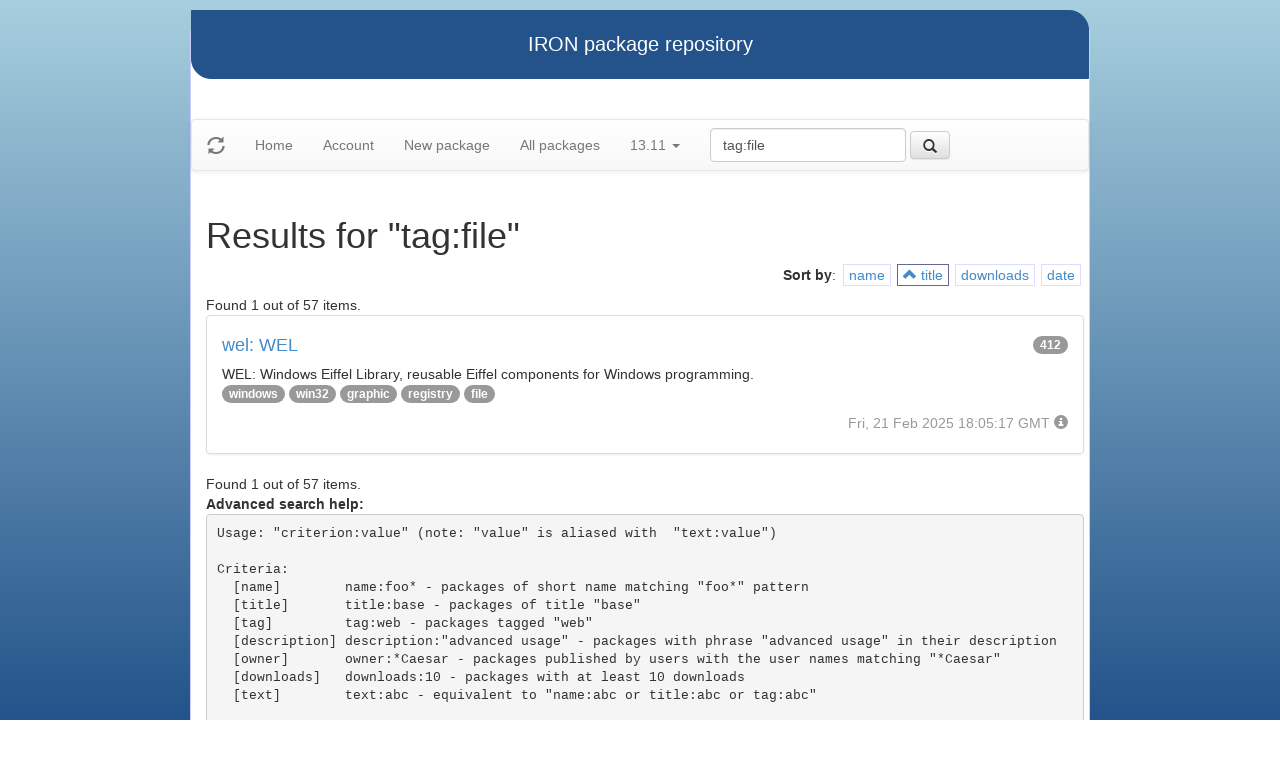

--- FILE ---
content_type: text/html
request_url: https://iron.eiffel.com/repository/13.11/package/?query=tag:file&sort-by=title
body_size: 2159
content:
<html xmlns="http://www.w3.org/1999/xhtml">
<head><title>Results for &quot;tag:file&quot;</title>
<link rel="stylesheet" href="https://iron.eiffel.com/repository/html/style.css" type="text/css"/>
<link rel="stylesheet" href="https://iron.eiffel.com/repository/html/bootstrap/css/bootstrap.min.css" type="text/css"/>
<link rel="stylesheet" href="https://iron.eiffel.com/repository/html/bootstrap/css/bootstrap-theme.min.css" type="text/css"/>
<script src="//ajax.googleapis.com/ajax/libs/jquery/1.10.2/jquery.min.js"></script>
<script type="text/javascript" src="https://iron.eiffel.com/repository/html/bootstrap/js/bootstrap.min.js"></script>
<script type="text/javascript" src="https://iron.eiffel.com/repository/html/iron.js"></script>
<link rel="stylesheet" href="https://iron.eiffel.com/repository/html/style.css" type="text/css"/>
<script type="text/javascript" src="https://iron.eiffel.com/repository/html/iron.js"></script>

</head>
<body>
<div id="page">
  <div id="header">IRON package repository
  </div>
  <nav class="navbar navbar-default" role="navigation">
		<!-- Brand and toggle get grouped for better mobile display -->
	  <div class="navbar-header">
		<a class="navbar-brand" href="#"><span class="glyphicon glyphicon-refresh"/></a>
	  </div>
		<ul class="nav navbar-nav">
		  
				
				
				<li >
					<a href="/repository">Home</a>
				</li>
				
				
				
				
				<li >
					<a href="/repository/user">Account</a>
				</li>
				
				
				
				
				<li >
					<a href="/repository/13.11/package/create/">New package</a>
				</li>
				
				
				
				
				<li >
					<a href="/repository/13.11/package/">All packages</a>
				</li>
				
				
				
		  
		  
		  
			  <li class="dropdown">
				<a href="#" class="dropdown-toggle" data-toggle="dropdown">
					13.11
					
					<b class="caret"></b>
				</a>
				<ul class="dropdown-menu">
				  
					<li role="presentation"><a role="menuitem" tabindex="-1" href="/repository/25.02/package/?query=tag:file&sort-by=title">25.02</a></li>
				  
					<li role="presentation"><a role="menuitem" tabindex="-1" href="/repository/24.05/package/?query=tag:file&sort-by=title">24.05</a></li>
				  
					<li role="presentation"><a role="menuitem" tabindex="-1" href="/repository/23.09/package/?query=tag:file&sort-by=title">23.09</a></li>
				  
					<li role="presentation"><a role="menuitem" tabindex="-1" href="/repository/22.12/package/?query=tag:file&sort-by=title">22.12</a></li>
				  
					<li role="presentation"><a role="menuitem" tabindex="-1" href="/repository/22.05/package/?query=tag:file&sort-by=title">22.05</a></li>
				  
					<li role="presentation"><a role="menuitem" tabindex="-1" href="/repository/21.11/package/?query=tag:file&sort-by=title">21.11</a></li>
				  
					<li role="presentation"><a role="menuitem" tabindex="-1" href="/repository/20.11/package/?query=tag:file&sort-by=title">20.11</a></li>
				  
					<li role="presentation"><a role="menuitem" tabindex="-1" href="/repository/20.05/package/?query=tag:file&sort-by=title">20.05</a></li>
				  
					<li role="presentation"><a role="menuitem" tabindex="-1" href="/repository/19.12/package/?query=tag:file&sort-by=title">19.12</a></li>
				  
					<li role="presentation"><a role="menuitem" tabindex="-1" href="/repository/19.05/package/?query=tag:file&sort-by=title">19.05</a></li>
				  
					<li role="presentation"><a role="menuitem" tabindex="-1" href="/repository/19.01/package/?query=tag:file&sort-by=title">19.01</a></li>
				  
					<li role="presentation"><a role="menuitem" tabindex="-1" href="/repository/18.11/package/?query=tag:file&sort-by=title">18.11</a></li>
				  
					<li role="presentation"><a role="menuitem" tabindex="-1" href="/repository/18.07/package/?query=tag:file&sort-by=title">18.07</a></li>
				  
					<li role="presentation"><a role="menuitem" tabindex="-1" href="/repository/18.01/package/?query=tag:file&sort-by=title">18.01</a></li>
				  
					<li role="presentation"><a role="menuitem" tabindex="-1" href="/repository/17.05/package/?query=tag:file&sort-by=title">17.05</a></li>
				  
					<li role="presentation"><a role="menuitem" tabindex="-1" href="/repository/17.01/package/?query=tag:file&sort-by=title">17.01</a></li>
				  
					<li role="presentation"><a role="menuitem" tabindex="-1" href="/repository/16.05/package/?query=tag:file&sort-by=title">16.05</a></li>
				  
					<li role="presentation"><a role="menuitem" tabindex="-1" href="/repository/15.12/package/?query=tag:file&sort-by=title">15.12</a></li>
				  
					<li role="presentation"><a role="menuitem" tabindex="-1" href="/repository/15.11/package/?query=tag:file&sort-by=title">15.11</a></li>
				  
					<li role="presentation"><a role="menuitem" tabindex="-1" href="/repository/15.08/package/?query=tag:file&sort-by=title">15.08</a></li>
				  
					<li role="presentation"><a role="menuitem" tabindex="-1" href="/repository/15.01/package/?query=tag:file&sort-by=title">15.01</a></li>
				  
					<li role="presentation"><a role="menuitem" tabindex="-1" href="/repository/14.05/package/?query=tag:file&sort-by=title">14.05</a></li>
				  
					<li role="presentation"><a role="menuitem" tabindex="-1" href="/repository/13.11/package/?query=tag:file&sort-by=title">13.11</a></li>
				  
				</ul>
			  </li>
			
		</ul>
	    
		<ul>
		  <form class="navbar-form navbar-left" role="search" action="https://iron.eiffel.com/repository/13.11/package/">
			  <div class="form-group">
				  <input type="hidden" name="sort-by" value="title" />
				  <input type="text" class="form-control" placeholder="Search" name="query" 
				  	tooltip="Wildcard are supported" 
					value="tag:file"></input>
			  </div>
			  <button type="submit" class="btn btn-default" 
				  
	 			    data-toggle="popover" data-html="true" data-placement="left" data-content="Usage: &quot;criterion:value&quot; (note: &quot;value&quot; is aliased with  &quot;text:value&quot;)<br/>
<br/>
Criteria:<br/>
  [name]        name:foo* - packages of short name matching &quot;foo*&quot; pattern<br/>
  [title]       title:base - packages of title &quot;base&quot;<br/>
  [tag]         tag:web - packages tagged &quot;web&quot;<br/>
  [description] description:&quot;advanced usage&quot; - packages with phrase &quot;advanced usage&quot; in their description<br/>
  [owner]       owner:*Caesar - packages published by users with the user names matching &quot;*Caesar&quot;<br/>
  [downloads]   downloads:10 - packages with at least 10 downloads<br/>
  [text]        text:abc - equivalent to &quot;name:abc or title:abc or tag:abc&quot;<br/>
<br/>
Criteria can be combined with &quot;and&quot; (the default), &quot;or&quot; (aliased with prefix &quot;+&quot;), &quot;not&quot; (aliased with prefix &quot;-&quot;).<br/>
Criteria &quot;name&quot;, &quot;title&quot;, &quot;tag&quot; and &quot;description&quot; supports wildcards (*,?).<br/>
" data-trigger="hover"
				  
			  ><span class="glyphicon glyphicon-search"></span>
			  </button>
		  </form>
		</ul>
		
	</nav>
  <div id="main">
  <h1>Results for &quot;tag:file&quot;</h1>
  
  <ul class="sorters"><strong>Sort by</strong>: <li><a href="?query=tag:file&sort-by=name" title="Sort by short name" class="iron-tooltip">name</a></li><li class="active"><a href="?query=tag:file&sort-by=-title" title="Sort by title (i.e full name)" class="iron-tooltip"><span class="glyphicon glyphicon-chevron-up"></span> title</a></li><li><a href="?query=tag:file&sort-by=downloads" title="Sort by downloads count" class="iron-tooltip">downloads</a></li><li><a href="?query=tag:file&sort-by=date" title="Sort by last-modified date" class="iron-tooltip">date</a></li></ul><div>Found 1 out of 57 items.</div><ul class="list-group">
<li class="list-group-item">
<a href="/repository/13.11/package/9F9368BC-4DC6-4607-8901-EEE4D0A41C83">
<h4>wel: WEL
<span class="badge pull-right">412</span>
</h4>
</a>

<p class="list-group-item-text">WEL: Windows Eiffel Library, reusable Eiffel components for Windows programming.
</p>


<p>
<span class="badge"><a href="/repository/13.11/package/?query=tag%3Awindows">windows</a></span> <span class="badge"><a href="/repository/13.11/package/?query=tag%3Awin32">win32</a></span> <span class="badge"><a href="/repository/13.11/package/?query=tag%3Agraphic">graphic</a></span> <span class="badge"><a href="/repository/13.11/package/?query=tag%3Aregistry">registry</a></span> <span class="badge"><a href="/repository/13.11/package/?query=tag%3Afile">file</a></span> 
</p>

<p class="text-muted text-right">
  <span>Fri, 21 Feb 2025 18:05:17 GMT</span>
  <span class="packagetooltip text-right" data-toggle="popover" data-placement="right" data-content="id=9F9368BC-4DC6-4607-8901-EEE4D0A41C83"><span class="glyphicon glyphicon-info-sign"></span></span>
</p>
</li>

</ul>
<div>Found 1 out of 57 items.</div><div id="advanced-help"><strong>Advanced search help:</strong><pre>Usage: &quot;criterion:value&quot; (note: &quot;value&quot; is aliased with  &quot;text:value&quot;)

Criteria:
  [name]        name:foo* - packages of short name matching &quot;foo*&quot; pattern
  [title]       title:base - packages of title &quot;base&quot;
  [tag]         tag:web - packages tagged &quot;web&quot;
  [description] description:&quot;advanced usage&quot; - packages with phrase &quot;advanced usage&quot; in their description
  [owner]       owner:*Caesar - packages published by users with the user names matching &quot;*Caesar&quot;
  [downloads]   downloads:10 - packages with at least 10 downloads
  [text]        text:abc - equivalent to &quot;name:abc or title:abc or tag:abc&quot;

Criteria can be combined with &quot;and&quot; (the default), &quot;or&quot; (aliased with prefix &quot;+&quot;), &quot;not&quot; (aliased with prefix &quot;-&quot;).
Criteria &quot;name&quot;, &quot;title&quot;, &quot;tag&quot; and &quot;description&quot; supports wildcards (*,?).
</pre></div>
  </div>
  <div id="footer">-- IRON package repository (<a href="/access/api/">API</a> | <a href="/repository/doc/">Documentation</a>) -- <br/>version 0.1.0009</div>
</div>
</body>
</html>
